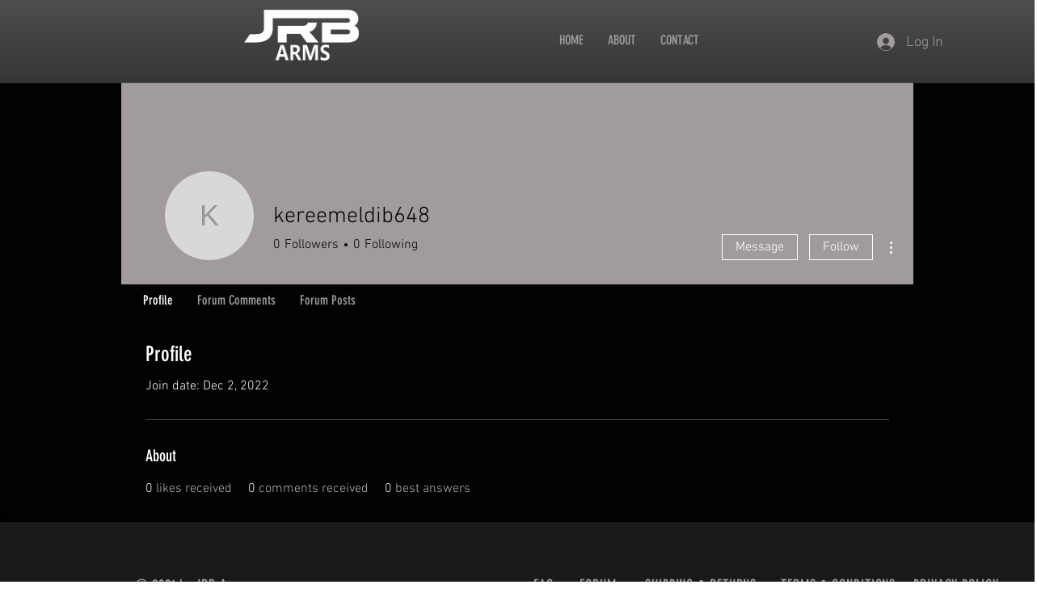

--- FILE ---
content_type: application/x-javascript
request_url: https://cdn.foxycart.com/jrbarms/loader.js
body_size: 320
content:
var fc_css=document.createElement("link");fc_css.setAttribute("rel","stylesheet");fc_css.setAttribute("media","screen");fc_css.setAttribute("href","https://cdn.foxycart.com/jrbarms/responsive_styles.1724461255.css");var fc_script=document.createElement("script");window.jQuery&&(1<=window.jQuery.fn.jquery.match(/(\d+)\.(\d+)/)[1]&&7<window.jQuery.fn.jquery.match(/(\d+)\.(\d+)/)[2]||2<=window.jQuery.fn.jquery.match(/(\d+)\.(\d+)/)[1])?fc_script.src="https://cdn.foxycart.com/jrbarms/foxycart.jsonp.sidecart.min.1768256488.js":fc_script.src="https://cdn.foxycart.com/jrbarms/foxycart.jsonp.sidecart.with-jquery.min.1768256488.js";function fc_loader(){document.getElementsByTagName("body")[0].appendChild(fc_script);document.getElementsByTagName("body")[0].appendChild(fc_css);}document.readyState==="complete"?fc_loader():window.addEventListener?window.addEventListener("load",fc_loader,!1):window.attachEvent?window.attachEvent("onload",fc_loader):window.onload=fc_loader;